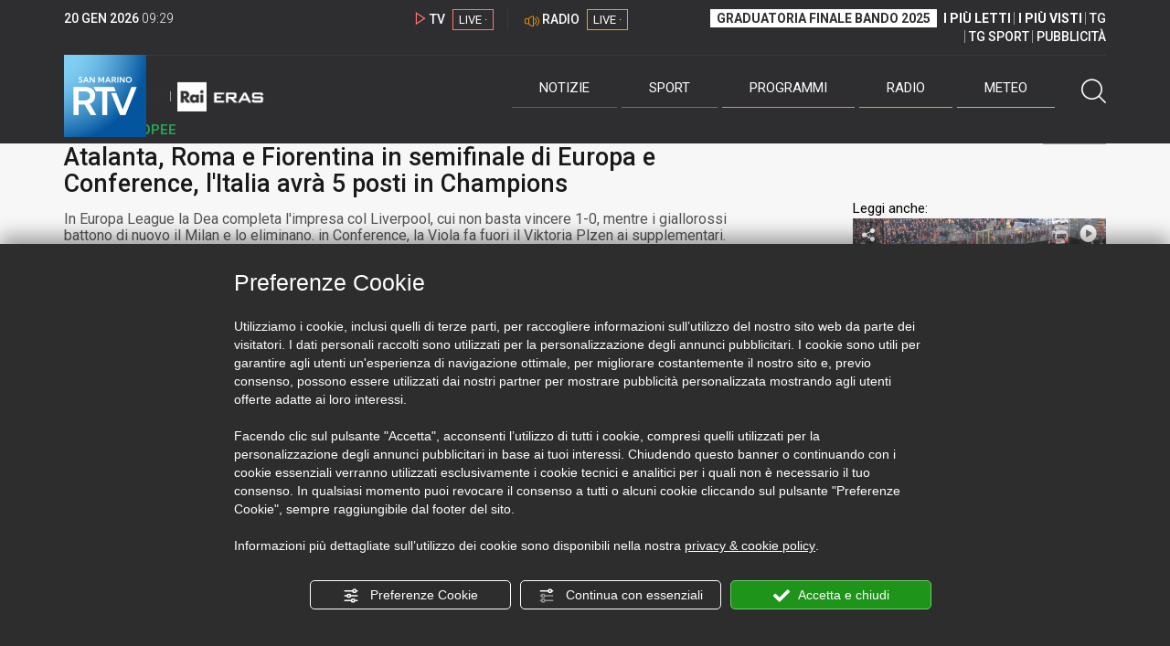

--- FILE ---
content_type: text/html; charset=UTF-8
request_url: https://sanmarinortv.sm/sport/calcio-c14/atalanta-roma-e-fiorentina-in-semifinale-di-europa-e-conference-l-italia-avra-5-posti-in-champions-a257640
body_size: 15718
content:
<!DOCTYPE html>
<html lang="it">
    <head>
        <meta name="viewport" content="width=device-width, initial-scale=1">
        <meta charset="UTF-8">
                    <title>Atalanta, Roma e Fiorentina in semifinale di Europa e Conference, l&#039;Italia avrà 5 posti in Champions</title>
        <meta name="description" content="Nella&#x20;prossima&#x20;Champions&#x20;League&#x20;l&#x27;Italia&#x20;avr&#x00E0;&#x20;5&#x20;squadre&#x3A;&#x20;l&#x27;ufficialit&#x00E0;&#x20;&#x00E8;&#x20;arrivata&#x20;con&#x20;la&#x20;qualificazione&#x20;di&#x20;Atalanta&#x20;e&#x20;Fiorentina&#x20;alle&#x20;semifinali&#x20;di&#x20;Europa..." />
            <link href="https://sanmarinortv.sm/sport/calcio-c14/atalanta-roma-e-fiorentina-in-semifinale-di-europa-e-conference-l-italia-avra-5-posti-in-champions-a257640" rel="canonical"/>

    <meta name="author" content="San Marino Rtv">

    <meta property="fb:pages" content="238005306296375" />
    <meta property="og:locale" content="it_IT"/>
    <meta property="og:site_name" content="San Marino Rtv" />
    <meta property="og:url" content="https://sanmarinortv.sm/sport/calcio-c14/atalanta-roma-e-fiorentina-in-semifinale-di-europa-e-conference-l-italia-avra-5-posti-in-champions-a257640" />
    <meta property="og:title" content="Atalanta, Roma e Fiorentina in semifinale di Europa e Conference, l&#039;Italia avrà 5 posti in Champions" />
    <meta property="og:image" content="https://sanmarinortv.sm/uploads/img/photo/66/66225cffe6603849372994.jpg?t=1768901352" />
    <meta property="og:description" content="Nella prossima Champions League l&#039;Italia avrà 5 squadre: l&#039;ufficialità è arrivata con la qualificazione di Atalanta e Fiorentina alle semifinali di Europa...">
        <meta property="og:type" content="article"/>
    <meta property='article:published_time' content='2024-04-19T12:53:00+02:00' />
    <meta property='article:modified_time' content='2024-04-19T14:01:03+02:00' />
        <meta property='article:section' content='Calcio' />

    <meta name="twitter:card" content="summary_large_image" />
    <meta name="twitter:site" content="@SANMARINO_RTV" />
    <meta name="twitter:title" content="Atalanta, Roma e Fiorentina in semifinale di Europa e Conference, l&#039;Italia avrà 5 posti in Champions" >
    <meta name="twitter:description" content="Nella prossima Champions League l&#039;Italia avrà 5 squadre: l&#039;ufficialità è arrivata con la qualificazione di Atalanta e Fiorentina alle semifinali di Europa...">
    <meta name="twitter:image" content="https://sanmarinortv.sm/uploads/img/photo/66/66225cffe6603849372994.jpg" >
    <meta name="twitter:url" content="https://sanmarinortv.sm/sport/calcio-c14/atalanta-roma-e-fiorentina-in-semifinale-di-europa-e-conference-l-italia-avra-5-posti-in-champions-a257640">

    <meta name="application-name" content="San Marino Rtv" />
    <meta name="msapplication-starturl" content="https://sanmarinortv.sm/sport/calcio-c14/atalanta-roma-e-fiorentina-in-semifinale-di-europa-e-conference-l-italia-avra-5-posti-in-champions-a257640" />
    <meta name="msapplication-tooltip" content="San Marino Rtv" />
    <meta name="msapplication-TileImage" content="https://sanmarinortv.sm/assets/frontend/img/logo-144.png?v63"/>
    <meta name="msapplication-TileColor" content="#2e2e30"/>
    <meta name="msapplication-square150x150logo" content="https://sanmarinortv.sm/assets/frontend/img/logo-150.png?v63"/>
    <meta name="msapplication-square70x70logo" content="https://sanmarinortv.sm/assets/frontend/img/logo-70.png?v63"/>
    <meta name="msapplication-square310x310logo" content="https://sanmarinortv.sm/assets/frontend/img/logo-310.png?v63"/>
    <meta name="msapplication-wide310x150logo" content="https://sanmarinortv.sm/assets/frontend/img/logo-310-150.png?v63"/>

    <meta name="theme-color" content="#2e2e30">

    <!-- HTML5 shim, for IE6-8 support of HTML5 elements -->

    <!--[if lt IE 9]>
      <script src="https://html5shim.googlecode.com/svn/trunk/html5.js"></script>
            <![endif]-->
    <!--[if lt IE 8]>
            <![endif]-->

    <!-- Fav and touch icons -->
    <link rel="shortcut icon" type="image/vnd.microsoft.icon" href="https://sanmarinortv.sm/favicon.ico?v63" sizes="16x16 32x32 48x48" />
    <link rel="shortcut icon" href="/favicon.ico?v63" type="image/x-icon" sizes="16x16">
    <link rel="apple-touch-icon-precomposed" sizes="144x144" href="https://sanmarinortv.sm/assets/frontend/img/logo-144.png?v63">
    <link rel="apple-touch-icon-precomposed" sizes="114x114" href="https://sanmarinortv.sm/assets/frontend/img/logo-114.png?v63">
    <link rel="apple-touch-icon-precomposed" sizes="72x72" href="https://sanmarinortv.sm/assets/frontend/img/logo-72.png?v63">
    <link rel="apple-touch-icon-precomposed" href="https://sanmarinortv.sm/assets/frontend/img/logo-57.png?v63">

    
    <meta name="robots" content="index,follow" />
                <link href="https://fonts.googleapis.com/css?family=Roboto:300,300i,400,500,700" rel="stylesheet">
                                <link rel="stylesheet" href="/css/c483159.css?v63" />
                    
                            <style>
                                                                                                                    
                .scroll-left div {	
                    -moz-animation: scroll-left 12s linear infinite;
                    -webkit-animation: scroll-left 12s linear infinite;
                    animation: scroll-left 12s linear infinite;
                }

                                    @media (min-width: 768px) {
                                                                                                                            .scroll-left div {	
                            -moz-animation: scroll-left 32s linear infinite;
                            -webkit-animation: scroll-left 32s linear infinite;
                            animation: scroll-left 32s linear infinite;
                        }
                    }
                                    @media (min-width: 988px) {
                                                                                                                            .scroll-left div {	
                            -moz-animation: scroll-left 41s linear infinite;
                            -webkit-animation: scroll-left 41s linear infinite;
                            animation: scroll-left 41s linear infinite;
                        }
                    }
                                    @media (min-width: 1200px) {
                                                                                                                            .scroll-left div {	
                            -moz-animation: scroll-left 50s linear infinite;
                            -webkit-animation: scroll-left 50s linear infinite;
                            animation: scroll-left 50s linear infinite;
                        }
                    }
                                    @media (min-width: 1440px) {
                                                                                                                            .scroll-left div {	
                            -moz-animation: scroll-left 60s linear infinite;
                            -webkit-animation: scroll-left 60s linear infinite;
                            animation: scroll-left 60s linear infinite;
                        }
                    }
                
                .breakingnews .scroll-left  div {
                    white-space: nowrap;
                    min-width:100vw;
                }
                .breakingnews .scroll-left  a {
                    display:inline-block;
                }
            </style>
                
    
    <link rel="stylesheet" href="/assets/frontend/css/vendor/photoswipe/photoswipe.css?v63">
    <link rel="stylesheet" href="/assets/frontend/css/vendor/photoswipe/default-skin/default-skin.css?v63">

    <style>
        .text-zoom{
            float:right;margin-top: 20px;
        }
        .text-zoom.increase{
            margin-left: 20px;border-left: 1px solid #ccc;padding-left: 20px;
        }

        @media screen and (max-width: 767px) {
            .text-zoom.increase{
                margin-right: 10px;
            }
        }
    </style>

        
        <link rel="amphtml" href="https://sanmarinortv.sm/sport/calcio-c14/atalanta-roma-e-fiorentina-in-semifinale-di-europa-e-conference-l-italia-avra-5-posti-in-champions-a257640/amp"/>
    
    <!-- Facebook Pixel Code -->
    <script>
      !function(f,b,e,v,n,t,s)
      {if(f.fbq)return;n=f.fbq=function(){n.callMethod?
      n.callMethod.apply(n,arguments):n.queue.push(arguments)};
      if(!f._fbq)f._fbq=n;n.push=n;n.loaded=!0;n.version='2.0';
      n.queue=[];t=b.createElement(e);t.async=!0;
      t.src=v;s=b.getElementsByTagName(e)[0];
      s.parentNode.insertBefore(t,s)}(window, document,'script',
      'https://connect.facebook.net/en_US/fbevents.js');
      
      fbq('consent', 'revoke');
      fbq('init', '366632870888842');
      fbq('track', 'PageView');
    </script>
    <noscript><img height="1" width="1" style="display:none"
      src="https://www.facebook.com/tr?id=366632870888842&ev=PageView&noscript=1"
    /></noscript>
    <!-- End Facebook Pixel Code -->
    
    <!-- Leggere qui per annunci consent https://support.google.com/adsense/answer/9042142 -->
    
        
    

    <link rel="icon" type="image/x-icon" href="/favicon.ico?v63" />
    <link rel="stylesheet" href="https://catchup.acdsolutions.it/fluid-player/fluidplayer.min.css" type="text/css"/>
    <script src="https://catchup.acdsolutions.it/fluid-player/fluidplayer.min.js"></script>
</head>
<body id="body" class="gf-font-principale article-page">
                            
                                                                <header class="layout-header">
    <a href="javascript:void(0)" class="closebtn visible-xs" onclick="Menu.mobile.closeMenu();"><span class="glyphicon-chiudi"></span></a>
    <div class="header">
        <div class="container">
            <div class="top-of-page hidden-affix hidden-print">
                <div class="row">
                                        <div class="hidden-xs hidden-sm col-md-2 col-lg-4"><div class="last-update"><strong class="current-date"></strong> <span class="current-hour"></span></div></div>

                    <div class="col-xs-12 col-sm-5 col-md-4 col-lg-3 hidden-print">
                        <div class="cont-link-live  hidden-print" id="cont-link-live">
                            <div class="link-live link-live-tv  hidden-print">
                                <span class="glyphicon-tv-live"></span> 
                                <strong>TV</strong> 
                                <a href="/programmi/web-tv" class="tv-live-link">
                                    <span>LIVE &middot;</span>
                                </a>
                            </div>
                                                            <div class="link-live link-live-radio hidden-print">
                                    <span class="glyphicon-radio-live"></span> 
                                    <strong>RADIO</strong> 
                                    <a href="/radio"  class="radio-live-link">
                                        <span>LIVE &middot;</span>
                                    </a>
                                </div>
                                                    </div>
                    </div>
                    <div class="col-xs-12 col-sm-7 col-md-6 col-lg-5 hidden-print">
                        <div class="cont-menu-top hidden-xs">
                            <ul>
                                                                                                <li><a href="https://www.sanmarinortv.sm/risultati-bando-di-selezione-c242"  style="font-weight: 700;background-color:#fff;color:#2e2e30;padding: 2px 7px;">GRADUATORIA FINALE BANDO 2025</a></li>
                                <li style="border:none;"><a href="/articoli-piu-letti" style="font-weight: 700;">I PI&Ugrave; LETTI</a></li>
                                <li><a href="/video-piu-visti" style="    font-weight: 700;">I PI&Ugrave; VISTI</a></li> 
                                <li><a href="/programmi/tg-san-marino-p38">TG</a></li>
                                <li><a href="/programmi/tg-sport-p1">TG SPORT</a></li>
                                <li><a href="/pubblicita">PUBBLICIT&Agrave;</a></li>
                            </ul>
                        </div>
                    </div>
                </div>
            </div>
            <div class="header-bottom">
                <div class="cont-logo hidden-xs">
                                        <a class="logo-link logo-color hidden-affix-top hidden-print" href="/">
                        <img class="img-responsive logo-top  hidden-print" src="/assets/frontend/img/logo-color.png?v63" alt="Logo San Marino RTV">
                    </a>
                    <div class="logo-link hidden-affix hidden-print" style="background-image: url(/assets/frontend/img/logo-90.png?v63);">
                            <a href="/">
                                Radio e Televisione della Repubblica di San Marino
                            </a>
                    </div>

                <img class="img-responsive logo-nemini-termini hidden-affix hidden-print" src="/assets/frontend/img/logo-nemini-teneri-rai.png?v63" alt="Logo Nemini Teneri - RAI Eras">
            </div>
            <div class="cont-link-live visible-affix-inline-block hidden-xs">
            </div>
            <div class="cont-menu hidden-print">
                <nav class=" hidden-print">
                    <ul class="menu-principale hidden-print">
    <li style="display:none;">
        <img src="/assets/frontend/img/logo-share.jpg?v63" width="720" height="480">
    </li>
    <li>
        <a class="menu-notizie" href="javascript:void(0)">Notizie<span class="icon glyphicon-freccia-dx-2 visible-xs-inline-block glyphicon-rotate-90"></span></a>
        <ul id="notizie" class="sub-menu">
            <li class="col col1">
                <h3 class="hidden-xs"><span class="line"></span> San Marino</h3>
                <ul>
                    <li><a href="https://sanmarinortv.sm/news/politica-c2">Politica</a></li>
                    <li><a href="https://sanmarinortv.sm/news/cronaca-c3">Cronaca</a></li>
                    <li><a href="https://sanmarinortv.sm/news/attualita-c4">Attualità</a></li>
                    <li><a href="https://sanmarinortv.sm/news/economia-c5">Economia</a></li>
                    <li><a href="https://sanmarinortv.sm/news/cultura-c6">Cultura</a></li>
                    <li><a href="https://sanmarinortv.sm/news-c1"  style="color: #aaa;">Tutte le news</a></li>
                </ul>
            </li>
            <li class="col col2 hidden-xs mostRead" data-url="/s/menu/article/most-readed/main"></li>
            <li class="col col3">
                <ul>
                    <li><a href="https://sanmarinortv.sm/news/italia-c7"><span class="line"></span>Italia</a></li>
                    <li><a href="https://sanmarinortv.sm/news/mondo-c8"><span class="line"></span>Mondo</a></li>                    <li><a href="https://sanmarinortv.sm/news/comunicati-c9"><span class="line"></span>Comunicati stampa</a></li>
                    <li><a href="https://sanmarinortv.sm/news/pubbliredazionali-c197"><span class="line"></span>Pubbliredazionali</a></li>                    <li><a href="/rassegna-stampa"><span class="line"></span>Rassegna stampa</a></li>
                </ul>
            </li>
        </ul>
    </li>

    <li>
        <a class="menu-sport" href="javascript:void(0)">Sport<span class="icon glyphicon-freccia-dx-2 visible-xs-inline-block glyphicon-rotate-90"></span></a>
        <ul id="sport" class="sub-menu">
            <li class="col col1">
                <ul>
                    <li><a href="https://sanmarinortv.sm/sport/calcio-c14">Calcio</a></li>
                    <li><a href="https://sanmarinortv.sm/sport/calcio-sammarinese-c15">Calcio sammarinese</a></li>
                    <li><a href="https://sanmarinortv.sm/sport/sport-sammarinese-c16">Sport sammarinese</a></li>
                    <li><a href="https://sanmarinortv.sm/sport/motori-c17">Motori</a></li>
                    <li><a href="https://sanmarinortv.sm/sport/basket-c18">Basket</a></li>
                    <li><a href="https://sanmarinortv.sm/sport/altri-sport-c19">Altri sport</a></li>
                    <li><a href="https://sanmarinortv.sm/sport/comunicati-sport-c22">Comunicati sport</a></li>
                    <li><a href="https://sanmarinortv.sm/sport-c12" style="color: #aaa;">Tutte le news</a></li>
                </ul>
            </li>

            <li class="col col2 hidden-xs mostRead" data-url="/s/menu/article/most-readed/sport"></li>
        </ul>
    </li>

    <li>
        <a class="menu-tv" href="javascript:void(0)">Programmi<span class="icon glyphicon-freccia-dx-2 visible-xs-inline-block glyphicon-rotate-90"></span></a>
        <ul id="tv" class="sub-menu">
            <li class="col col1">
                <ul>
                    <li><a href="/programmi">Rtv play</a></li>
                    <li><a href="/programmi/tg-san-marino-p38">Tg</a></li>
                    <li><a href="/programmi/tg-sport-p1">Tg Sport</a></li>
                    <li><a href="/programmi/palinsesto">Guida TV</a></li>
                </ul>
            </li>
        </ul>
    </li>
    <li><a class="menu-radio" href="/radio">Radio</a></li>
    <li>
        <a class="menu-meteo" href="/meteo">Meteo<span class="icon glyphicon-freccia-dx-2 visible-xs-inline-block glyphicon-rotate-90 hidden-xs"></span></a>
        <ul id="meteo" class="sub-menu">
            <li class="col col1 hidden-xs video">
                <div class="img-cnt img-zoom-cnt action-container" style="width:258px">
                    <a href="javascript:void(0)" onclick="$(this).siblings('.js-play').trigger('click');" class="jsClickPassthrough">
                        <img class="img-responsive" alt="Meteo 7 giorni San Marino" src="https://s3.eu-central-1.amazonaws.com/thumbnails-pub/fixed_meteo.jpg" data-src="https://s3.eu-central-1.amazonaws.com/thumbnails-pub/fixed_meteo.jpg" data-was-processed="true">
                    </a>
                    <div class="share image-action js-share hidden-print jsClickPassthrough" data-share-title-complete="Meteo 7 giorni San Marino" data-share-title="" data-share-url="/meteo">
                        <span class="icon glyphicon-share jsClickPassthrough"></span>
                        <span class="label jsClickPassthrough">CONDIVIDI</span>
                    </div>
                    <div class="play image-action js-play hidden-print jsClickPassthrough" data-play-share-url="/meteo" data-play-id="" data-play-type="video" data-play-content="fixed_meteo.mp4" data-adzone="46" data-adzonemid="48" data-play-caption="" data-play-title="">
                        <span class="label jsClickPassthrough">GUARDA</span>
                        <span class="icon glyphicon-play jsClickPassthrough"></span>
                    </div>
                </div>
            </li>

            <li class="col col2 hidden-xs widget iFrame" data-url="https://www.3bmeteo.com/moduli_esterni/localita_7_giorni_compatto/8152/ffffff/2e2e30/ffffff/2e2e30/it" >
              </li>
        </ul>
    </li>
    <li>
        <a href="javascript:void(0)" class="menu-cerca hidden-xs" onclick="Menu.search.open();
                return false;" aria-label="Cerca">
            <span class="label visible-md-inline-block">Cerca</span>&nbsp;<span class="icon glyphicon-cerca"></span>
        </a>
    </li>
    <li id="cont-search" style="display:none;">
        <a href="javascript:void(0)" >
            <span class="glyphicon-cerca"></span>
        </a>
        <form action="/risultato-ricerca">
            <select name="type" id="searchSelect">
                <option value="articles" >Articoli</option>
                <option value="shows" >Programmi</option>
            </select>
            <input type="text" name="term" placeholder="Cerca nel sito..." id="search" />
        </form>
        <a href="javascript:void(0)" onclick="Menu.search.close();">
            <span class="glyphicon-chiudi"></span>
        </a>
    </li>
</ul>
                </nav>
                <ul class="mobile-list visible-xs hidden-print">
                                        <li>
                        <a href="https://www.sanmarinortv.sm/risultati-bando-di-selezione-c242"  style="display: inline-block;font-weight: 700;text-decoration: underline;background-color:#fff;color:#000;padding-left:8px;padding-right:8px;margin-top:5px">GRADUATORIA FINALE BANDO 2025</a>
                    </li>
                    <li>
                        <a href="/programmi/tg-san-marino-p38"><strong>TG</strong></a>
                    </li>
                    <li>
                        <a href="/programmi/tg-sport-p1"><strong>TG SPORT</strong></a>
                    </li>
                    <li>
                        <a href="/articoli-piu-letti"><strong>I PI&Ugrave; LETTI</strong></a>
                    </li>
                    <li>
                        <a href="/video-piu-visti"><strong>I PI&Ugrave; VISTI</strong></a>
                    </li>
                    <li>
                        <a href="/pubblicita"><strong>PUBBLICIT&Agrave;</strong></a>
                    </li>
                    <li>
                        <a href="https://sanmarinortv.sm/chi-siamo-c74">Chi siamo</a>
                    </li>
                    <li>
                        <a href="/chi-siamo/contatti">Contatti</a>
                    </li>
                    <li>
                        <a href="/redazione">Redazione</a>
                    </li>
                    <li>
                        <a href="/help/feed-rss">Rss</a>
                    </li>
                    <li>
                        <a href="/mappa-sito">Mappa sito</a>
                    </li>
                </ul>
            </div>
        </div>
    </div>
</div>
</header>
<aside class="hidden-print  cont-banner-principale  hidden-xs">
    <div class="container">
                <div class="row">
                                        <div class="col-md-9 hidden-xs">
                                <ins class="banner adbanner " data-revive-zoneid="22" data-revive-target="_blank" data-revive-block="1" data-revive-id="06e709ec91a77c96ed68e449c29e15b0"></ins>

            </div>
            <div class="col-md-3 hidden-xs hidden-sm">
                                    <div class="rtvbanner">
                        <div class="liveBanner ">
                            <div class="label">Diretta TV</div>

                                 <div id="livePlayerElement" class="wowzaplayer" style="width:100%;"></div>
                                <script async src="https://catchup.acdsolutions.it/jstag/videoplayerLiveFluid/TV?ch=0&eID=livePlayerElement&vID=666666666"></script>                                                     </div>
                    </div>
                            </div>
            </div>
</div>
</aside>
<aside class="visible-xs hidden-print">
                            <ins class="banner adbanner" data-revive-zoneid="40" data-revive-target="_blank" data-revive-block="1" data-revive-id="06e709ec91a77c96ed68e449c29e15b0"></ins>        
        <div class="row menu-mobile">
        <div class="col-xs-2 no-padding-right  left icon-wrp">
            <a href="javascript:void(0);"  onclick="Menu.mobile.openMenu();"><span class="glyphicon-menu"></span></a>
        </div>
        <div class="col-xs-8 l">
            <a class="logo-link cont-img" href="/"><img class="img-responsive logo-top" src="/assets/frontend/img/logo.png?v63" alt="San Marino RTV"></a>
            <div class="cont-img termini"><img class="img-responsive logo-nemini-termini" src="/assets/frontend/img/logo-nemini-teneri-rai.png?v63" alt="Nemini Teneri - RAI Eras"></div>
        </div>
        <div class="col-xs-2 no-padding-left right icon-wrp">
            <a href="#" onclick="Menu.search.xs.open();" id="mobile-search-trigger"><span class="glyphicon-cerca"></span></a>
        </div>
    </div>
    <div class="row menu-mobile cerca" style="display:none">
        <div class="col-xs-2 no-padding-right left icon-wrp">
            <a href="javascript:void(0);"><span class="glyphicon-cerca"></span></a>
        </div>
        <div class="col-xs-8">
            <form action="/risultato-ricerca">
                <select name="type" id="searchSelectMobile">
                    <option value="articles">Articoli</option>
                    <option value="shows">Programmi</option>
                </select>
                <input type="text" name="term" placeholder="Cerca nel sito..." id="searchMobile"/>
            </form>
        </div>
        <div class="col-xs-2 no-padding-left right icon-wrp">
            <a href="#" onclick="Menu.search.xs.close();"><span class="glyphicon-chiudi"></span></a>
        </div>
    </div>
</aside>
<img class="visible-print-block" src="/assets/frontend/img/logo-color.png?v63" alt="Logo San Marino RTV">
    
    <main>
            <section class="breakingnews hidden-print">
        <div class="label"><span class="glyphicon-ultimora"></span><h2 class="hidden-xs hidden-sm">&nbsp;Ultim'ora</h2></div>
        <div class="scroll-left">
            <div>
                                    <a href="https://sanmarinortv.sm/news/italia-c7/video-incidente-in-a14-si-ribalta-un-camion-carico-di-polli-tra-pesaro-e-riccione-a285373" > 09:11 <strong>VIDEO | Incidente in A14, si ribalta un camion carico di polli tra Pesaro e Riccione</strong></a>
            
            </div>
        </div>
    </section>
    <script type="application/ld+json">
        {
    "@context": "http://schema.org",
    "@type": "NewsArticle",
    "mainEntityOfPage": {
      "@type": "WebPage",
      "@id": "https://sanmarinortv.sm/sport/calcio-c14/atalanta-roma-e-fiorentina-in-semifinale-di-europa-e-conference-l-italia-avra-5-posti-in-champions-a257640"
    },
    "headline": "Atalanta, Roma e Fiorentina in semifinale di Europa e Conference, l'Italia avr\u00e0 5 posti in Champions",
        "image": [
      "https://sanmarinortv.sm/uploads/img/photo/66/66225cffe6603849372994.jpg"
     ],
         "datePublished": "2024-04-19T12:53:00+02:00",
    "dateModified": "2024-04-19T14:01:03+02:00",
    "author": {
      "@type": "Person",
      "name": "Redazione"    },
     "publisher": {
      "@context": "http://schema.org",
"@type": "NewsMediaOrganization",
"name": "San Marino Rtv",
"logo":   {
    "@type": "ImageObject",
            "url": "https://sanmarinortv.sm/assets/frontend/img/logo-310x310.png?v63",
        "width": 400,
        "height": 80
    },
"sameAs":   [
    " https://www.facebook.com/SanMarinoRTV/",
    " https://twitter.com/SANMARINO_RTV"
],
"masthead": "https://www.sanmarinortv.sm/#gerenza",
"correctionsPolicy": "https://www.sanmarinortv.sm/#correzioni",
"publishingPrinciples": "https://www.sanmarinortv.sm/",
"url": "https://www.sanmarinortv.sm/",
"ethicsPolicy": "https://www.sanmarinortv.sm/#codice-etico",
"missionCoveragePrioritiesPolicy": "https://www.sanmarinortv.sm/#missione",
"diversityPolicy": "",
"verificationFactCheckingPolicy": "https://www.sanmarinortv.sm/#fcfonti",
"unnamedSourcesPolicy": "https://www.sanmarinortv.sm/#fonti-anonime",
"actionableFeedbackPolicy": "https://www.sanmarinortv.sm/#scrivi",
"ownershipFundingInfo": "https://www.sanmarinortv.sm/#gerenza",
"diversityStaffingReport": "",
"contactPoint":   [
    {
        "@type": "ContactPoint",
        "contactType": "Newsroom Contact",
        "email": "redazione@sanmarinortv.sm",
        "url": "https://sanmarinortv.sm/chi-siamo/contatti"
    },
    {
        "@type": "ContactPoint",
        "contactType": "Public Engagement",
        "email": "redazione@sanmarinortv.sm",
        "url": "https://sanmarinortv.sm/chi-siamo/contatti"
    }
]    }
    ,"description": "In Europa League la Dea completa l'impresa col Liverpool, cui non basta vincere 1-0, mentre i giallorossi battono di nuovo il Milan e lo eliminano. in Conference, la Viola fa fuori il Viktoria Plzen ai supplementari."}    </script>
    <div class="container article-detail category-family-sport">
        <div class="row">
            <article role="main" class="col-md-9 news internal-page site-margin-bottom" id="article">
                <ol class="breadcrumb hidden-print">
                        <li><a href="https://sanmarinortv.sm/">Home</a></li>
                                               <li><a href="https://sanmarinortv.sm/sport-c12">News sport</a></li>
                                               <li><a href="https://sanmarinortv.sm/sport/calcio-c14">Calcio</a></li>
                                           </ol>
<script type="application/ld+json">
   {
    "@context": "http://schema.org",
    "@type": "BreadcrumbList",
    "itemListElement":
    [
      
           {
       "@type": "ListItem",
       "position": 1,
       "item":
       {
        "@id": "https://sanmarinortv.sm/",
        "name": "Home"
        }
      },           {
       "@type": "ListItem",
       "position": 2,
       "item":
       {
        "@id": "https://sanmarinortv.sm/sport-c12",
        "name": "News sport"
        }
      },           {
       "@type": "ListItem",
       "position": 3,
       "item":
       {
        "@id": "https://sanmarinortv.sm/sport/calcio-c14",
        "name": "Calcio"
        }
      },           {
       "@type": "ListItem",
       "position": 4,
       "item":
       {
        "@id": "https://sanmarinortv.sm/sport/calcio-c14/atalanta-roma-e-fiorentina-in-semifinale-di-europa-e-conference-l-italia-avra-5-posti-in-champions-a257640",
        "name": "Atalanta, Roma e Fiorentina in semifinale di Europa e Conference, l&#039;Italia avrà 5 posti in Champions"
        }
      }        ]
   }
</script>                <header class="row">
                    <div class="col-md-11">
                        <label class="color">COPPE EUROPEE</label>                        <h1>Atalanta, Roma e Fiorentina in semifinale di Europa e Conference, l&#039;Italia avrà 5 posti in Champions</h1>
                        <p class="description">In Europa League la Dea completa l&#039;impresa col Liverpool, cui non basta vincere 1-0, mentre i giallorossi battono di nuovo il Milan e lo eliminano. in Conference, la Viola fa fuori il Viktoria Plzen ai supplementari.</p>                    </div>
                </header>

                <div class="row">

                    <div class="col-md-11 article-pre">
                        <div class="row">
                            <div class="col-xs-6 col-md-10 author">
                                                            </div>
                            <div class="col-xs-6 col-md-2 date">
                                19 apr 2024
                            </div>
                        </div>
                    </div>
                    <div class="col-md-11 article-body">

                        <div class="row">


                            <aside class="col-md-2 col-md-push-10 article-share-cnt">
                                <span class="hidden-xs hidden-sm lbl hidden-print">CONDIVIDI</span>
                                                                                                <ul class="hidden-print">
                                    <li><a  title="Condividi su Facebbok" href="javascript:void(0)" onclick="Share.share('fb', 'https%3A%2F%2Fsanmarinortv.sm%2Fsport%2Fcalcio-c14%2Fatalanta-roma-e-fiorentina-in-semifinale-di-europa-e-conference-l-italia-avra-5-posti-in-champions-a257640', 'Atalanta,\x20Roma\x20e\x20Fiorentina\x20in\x20semifinale\x20di\x20Europa\x20e\x20Conference,\x20l\x27Italia\x20avr\u00E0\x205\x20posti\x20in\x20Champions');" target="_blank"><span class="icon glyphicon-facebook color"></span></a></li>
                                    <li><a title="Condividi su X" href="javascript:void(0)" onclick="Share.share('tw', 'https%3A%2F%2Fsanmarinortv.sm%2Fsport%2Fcalcio-c14%2Fatalanta-roma-e-fiorentina-in-semifinale-di-europa-e-conference-l-italia-avra-5-posti-in-champions-a257640', 'Atalanta,\x20Roma\x20e\x20Fiorentina\x20in\x20semifinale\x20di\x20Europa\x20e\x20Conference,\x20l\x27Italia\x20avr\u00E0\x205\x20posti\x20in\x20Champions');" target="_blank"><span class="icon glyphicon-twitter color"></span></a></li>
                                    <li><a title="Condividi su Linkedin" href="javascript:void(0)" onclick="Share.share('li', 'https%3A%2F%2Fsanmarinortv.sm%2Fsport%2Fcalcio-c14%2Fatalanta-roma-e-fiorentina-in-semifinale-di-europa-e-conference-l-italia-avra-5-posti-in-champions-a257640', 'Atalanta,\x20Roma\x20e\x20Fiorentina\x20in\x20semifinale\x20di\x20Europa\x20e\x20Conference,\x20l\x27Italia\x20avr\u00E0\x205\x20posti\x20in\x20Champions');" target="_blank"><span class="icon glyphicon-linkedin color"></span></a></li>
                                    <li><a title="Condividi via email" href="mailto:?&subject=https%3A%2F%2Fsanmarinortv.sm%2Fsport%2Fcalcio-c14%2Fatalanta-roma-e-fiorentina-in-semifinale-di-europa-e-conference-l-italia-avra-5-posti-in-champions-a257640&body=Atalanta%2C%5Cx20Roma%5Cx20e%5Cx20Fiorentina%5Cx20in%5Cx20semifinale%5Cx20di%5Cx20Europa%5Cx20e%5Cx20Conference%2C%5Cx20l%5Cx27Italia%5Cx20avr%5Cu00E0%5Cx205%5Cx20posti%5Cx20in%5Cx20Champions" target="_blank"><span class="icon glyphicon-mail color"></span></a></li>
                                    <li class="visible-xs-inline-block visible-sm-inline-block"><a href="whatsapp://send?text=https%3A%2F%2Fsanmarinortv.sm%2Fsport%2Fcalcio-c14%2Fatalanta-roma-e-fiorentina-in-semifinale-di-europa-e-conference-l-italia-avra-5-posti-in-champions-a257640" data-action="share/whatsapp/share" target="_blank"><span class="icon glyphicon-whatsapp color"></span></a></li>
                                    <li class="visible-xs-inline-block visible-sm-inline-block"><a title="Condividi su Telegram" href="javascript:void(0)" onclick="Share.share('te', 'https%3A%2F%2Fsanmarinortv.sm%2Fsport%2Fcalcio-c14%2Fatalanta-roma-e-fiorentina-in-semifinale-di-europa-e-conference-l-italia-avra-5-posti-in-champions-a257640', 'Atalanta,\x20Roma\x20e\x20Fiorentina\x20in\x20semifinale\x20di\x20Europa\x20e\x20Conference,\x20l\x27Italia\x20avr\u00E0\x205\x20posti\x20in\x20Champions');" target="_blank"><span class="icon glyphicon-telegram color"></span></a></li>
                                    
                                </ul>
                                <hr class="hidden-xs hidden-sm hidden-print">
                                <a title="Stampa" class="hidden-xs hidden-print" href="javascript:void(0)" onclick="window.print();" target="_blank"><span class="icon glyphicon-stampa color"></span></a>
                            </aside>
                            <div class="col-md-10 col-md-pull-2">
                                                            <!-- 1 -->
                                                                                                                                                                                                            <img class="visible-print-block" src="https://sanmarinortv.sm/media/cache/fe_article_detail_full_half/uploads/img/photo/66/66225cffe6603849372994.jpg" alt="">                                    
                                                                         <div id="playerElementVideo102039" class="hidden-print wowzaplayer video102039" style="width:100%;"></div>
                                        <script async src="https://catchup.acdsolutions.it/jstag/videoplayerFluid/00109959_SRV_INT_GASPERINI_DE_ROSSI_PIOLI_ITALIANO_19042024.mp4?eID=playerElementVideo102039&adZone=43&adZoneMid=50&vID=102039&PreThumb=https%3A%2F%2Fsanmarinortv.sm%2Fmedia%2Fcache%2Ffe_article_detail_full_half%2Fuploads%2Fimg%2Fphoto%2F66%2F66225cffe6603849372994.jpg"></script>
                                                                                                        
                            

                                                                                            <a aria-label="Incrementa la dimensione dei caratteri" class="text-zoom increase hidden-print" href="javascript:void(0)" onclick="var n = $('.js-font-size-action');
                                    n.css({'font-size': parseInt(n.css('font-size')) + 2 + 'px', 'line-height': parseInt(n.css('line-height')) + 2 + 'px'});" ><span class="glyphicon-font-increase"></span></a>
                                <a aria-label="Decrementa la dimensione dei caratteri" class="text-zoom decrease hidden-print" href="javascript:void(0)" onclick="var n = $('.js-font-size-action');
                                    n.css({'font-size': parseInt(n.css('font-size')) - 2 + 'px', 'line-height': parseInt(n.css('line-height')) - 2 + 'px'});" ><span class="glyphicon-font-decrease"></span></a>
                                <div class="clearfix hidden-print"></div>
                                <div class="description js-font-size-action">
                                    <p><b>Nella prossima Champions League l'Italia avrà 5 squadre</b>: l'ufficialità è arrivata con la qualificazione di <b>Atalanta e Fiorentina </b>alle <b>semifinali di Europa League e Conference League</b>. La Dea completa l'impresa col<b> Liverpool</b>, che vince 1-0 ma esce per il 3-0 incassato ad Anfield,&nbsp;mentre la Viola si è imposta 2-0 sul<b> Viktoria Plzen</b> ai supplementari. <b>In semifinale di Europa League anche la Roma </b>che nel derby italiano, seppur in 10 già alla mezz'ora per l'espulsione di Celik, batte di nuovo il<b> Milan</b>, per 2-1. Sentiamo i tecnici delle 4 italiane in campo.</p><p>Le<b> semifinali di Europa League</b> saranno <b>Marsiglia-Atalanta e Roma-Leverkusen</b></p><p>Le <b>semifinali di Conference League</b> saranno<b> Aston Villa-Olympiakos e Fiorentina-Club Brugge</b></p><p><i>Sentiamo i tecnici delle 4 italiane impegnate nelle coppe</i></p><p>                                <br>
                                                                        <ins class="adsbygoogle" style="display:block; text-align:center;" data-ad-layout="in-article" data-ad-format="fluid" data-ad-client="ca-pub-9795391673936923" data-ad-slot="7372282543"></ins>
                                    <script>(adsbygoogle = window.adsbygoogle || []).push({});</script>
                                <br>
                                <i><br></i></p>
                                </div>
                                <hr class="hidden-print">
                            
                            
                                                        
                                                                                    
                                                        
                                                        <style>
                                @media print{
                                    .progress .progress-bar{
                                        background-color: #ddd !important;
                                        text-align: left;
                                    }
                                    .polls .col-sm-8, .polls .col-sm-4{
                                        width:50% !important;
                                        float:left !important;
                                    }
                                }
                            </style>
                            <div class="polls" data-id="257640"></div>

                            <div style="color: rgba(15,15,15,.5);    text-align: right;">Riproduzione riservata ©</div>
                        </div>
                    </div>
                </div>
            </div>


                            <div class="row site-margin-bottom hidden-print">
                    <div class="col-md-11 most-read">
                        <h4 class="most-reader">I più letti della settimana: Calcio</h4>
                        <div class=" list article-numbered">
                                                                                            <article class="row news">
                                    <div class="col-xs-3 col-sm-2 col-lg-2 col-xl-1">
                                        <a href="https://www.sanmarinortv.sm/sport/calcio-c14/liberatorie-e-stipendi-il-ds-del-san-marino-calcio-assicura-tutte-le-scadenze-saranno-rispettate-a285075" title="Liberatorie e stipendi, il Ds del San Marino Calcio assicura: &quot;Tutte le scadenze saranno rispettate&quot;" class="number-container img-zoom-cnt"  >
                                            <img class="img-zoom img-responsive" alt="Liberatorie e stipendi, il Ds del San Marino Calcio assicura: &quot;Tutte le scadenze saranno rispettate&quot;" data-src="https://sanmarinortv.sm/media/cache/fe_article_thumb/uploads/img/photo/69/696631bf8e81c700777253.jpg">
                                                                                    </a>
                                    </div>
                                    <div class="col-xs-9 col-sm-10 col-lg-10 col-xl-11">
                                        <a href="https://www.sanmarinortv.sm/sport/calcio-c14/liberatorie-e-stipendi-il-ds-del-san-marino-calcio-assicura-tutte-le-scadenze-saranno-rispettate-a285075" title="Liberatorie e stipendi, il Ds del San Marino Calcio assicura: &quot;Tutte le scadenze saranno rispettate&quot;" class="title"  >
                                            <span>Liberatorie e stipendi, il Ds del San Marino Calcio assicura: &quot;Tutte le scadenze saranno rispettate&quot;</span>
                                        </a>
                                    </div>
                                </article>
                                                                                                                            <article class="row news">
                                    <div class="col-xs-3 col-sm-2 col-lg-2 col-xl-1">
                                        <a href="https://www.sanmarinortv.sm/sport/calcio-c14/il-san-marino-calcio-comunica-un-nuovo-progetto-in-senegal-a285151" title="Il San Marino Calcio comunica un nuovo progetto in Senegal" class="number-container img-zoom-cnt"  >
                                            <img class="img-zoom img-responsive" alt="Il San Marino Calcio comunica un nuovo progetto in Senegal" data-src="https://sanmarinortv.sm/media/cache/fe_article_thumb/uploads/img/photo/69/696794f63719a733082070.jpg">
                                                                                    </a>
                                    </div>
                                    <div class="col-xs-9 col-sm-10 col-lg-10 col-xl-11">
                                        <a href="https://www.sanmarinortv.sm/sport/calcio-c14/il-san-marino-calcio-comunica-un-nuovo-progetto-in-senegal-a285151" title="Il San Marino Calcio comunica un nuovo progetto in Senegal" class="title"  >
                                            <span>Il San Marino Calcio comunica un nuovo progetto in Senegal</span>
                                        </a>
                                    </div>
                                </article>
                                                                                                                            <article class="row news">
                                    <div class="col-xs-3 col-sm-2 col-lg-2 col-xl-1">
                                        <a href="https://www.sanmarinortv.sm/sport/calcio-c14/il-san-marino-calcio-non-ha-piu-sammarinesi-in-rosa-alessandro-tosi-alla-lucchese-a285279" title="Il San Marino Calcio non ha più sammarinesi in rosa: Alessandro Tosi alla Lucchese" class="number-container img-zoom-cnt"  >
                                            <img class="img-zoom img-responsive" alt="Il San Marino Calcio non ha più sammarinesi in rosa: Alessandro Tosi alla Lucchese" data-src="https://sanmarinortv.sm/media/cache/fe_article_thumb/uploads/img/photo/69/696bbf71d3cfe701255587.jpg">
                                                                                    </a>
                                    </div>
                                    <div class="col-xs-9 col-sm-10 col-lg-10 col-xl-11">
                                        <a href="https://www.sanmarinortv.sm/sport/calcio-c14/il-san-marino-calcio-non-ha-piu-sammarinesi-in-rosa-alessandro-tosi-alla-lucchese-a285279" title="Il San Marino Calcio non ha più sammarinesi in rosa: Alessandro Tosi alla Lucchese" class="title"  >
                                            <span>Il San Marino Calcio non ha più sammarinesi in rosa: Alessandro Tosi alla Lucchese</span>
                                        </a>
                                    </div>
                                </article>
                                                                                                                            <article class="row news">
                                    <div class="col-xs-3 col-sm-2 col-lg-2 col-xl-1">
                                        <a href="https://www.sanmarinortv.sm/sport/calcio-c14/l-ex-victor-san-marino-onofri-al-forli-alex-ambrosini-al-cosmos-a285158" title="L&#039;ex Victor San Marino Onofri al Forlì. Alex Ambrosini al Cosmos" class="number-container img-zoom-cnt"  >
                                            <img class="img-zoom img-responsive" alt="L&#039;ex Victor San Marino Onofri al Forlì. Alex Ambrosini al Cosmos" data-src="https://sanmarinortv.sm/media/cache/fe_article_thumb/uploads/img/photo/69/6967cb513fe80341882316.png">
                                                                                    </a>
                                    </div>
                                    <div class="col-xs-9 col-sm-10 col-lg-10 col-xl-11">
                                        <a href="https://www.sanmarinortv.sm/sport/calcio-c14/l-ex-victor-san-marino-onofri-al-forli-alex-ambrosini-al-cosmos-a285158" title="L&#039;ex Victor San Marino Onofri al Forlì. Alex Ambrosini al Cosmos" class="title"  >
                                            <span>L&#039;ex Victor San Marino Onofri al Forlì. Alex Ambrosini al Cosmos</span>
                                        </a>
                                    </div>
                                </article>
                                                                                                                            <article class="row news">
                                    <div class="col-xs-3 col-sm-2 col-lg-2 col-xl-1">
                                        <a href="https://www.sanmarinortv.sm/sport/calcio-c14/girone-b-al-giro-di-boa-duello-ravenna-arezzo-per-la-vetta-l-ascoli-insegue-a284614" title="Girone B al giro di boa: duello Ravenna-Arezzo per la vetta, l&#039;Ascoli insegue" class="number-container img-zoom-cnt"  >
                                            <img class="img-zoom img-responsive" alt="Girone B al giro di boa: duello Ravenna-Arezzo per la vetta, l&#039;Ascoli insegue" data-src="https://sanmarinortv.sm/media/cache/fe_article_thumb/uploads/img/photo/69/69526662da9f0840181802.jpg">
                                                                                    </a>
                                    </div>
                                    <div class="col-xs-9 col-sm-10 col-lg-10 col-xl-11">
                                        <a href="https://www.sanmarinortv.sm/sport/calcio-c14/girone-b-al-giro-di-boa-duello-ravenna-arezzo-per-la-vetta-l-ascoli-insegue-a284614" title="Girone B al giro di boa: duello Ravenna-Arezzo per la vetta, l&#039;Ascoli insegue" class="title"  >
                                            <span>Girone B al giro di boa: duello Ravenna-Arezzo per la vetta, l&#039;Ascoli insegue</span>
                                        </a>
                                    </div>
                                </article>
                                                                                                                            <article class="row news">
                                    <div class="col-xs-3 col-sm-2 col-lg-2 col-xl-1">
                                        <a href="https://www.sanmarinortv.sm/sport/calcio-c14/mercato-poker-di-acquisti-per-il-san-marino-a285274" title="Mercato: poker di acquisti per il San Marino" class="number-container img-zoom-cnt"  >
                                            <img class="img-zoom img-responsive" alt="Mercato: poker di acquisti per il San Marino" data-src="https://sanmarinortv.sm/media/cache/fe_article_thumb/uploads/img/photo/69/696ba7231c141397991459.jpg">
                                                                                    </a>
                                    </div>
                                    <div class="col-xs-9 col-sm-10 col-lg-10 col-xl-11">
                                        <a href="https://www.sanmarinortv.sm/sport/calcio-c14/mercato-poker-di-acquisti-per-il-san-marino-a285274" title="Mercato: poker di acquisti per il San Marino" class="title"  >
                                            <span>Mercato: poker di acquisti per il San Marino</span>
                                        </a>
                                    </div>
                                </article>
                                                                                                                            <article class="row news">
                                    <div class="col-xs-3 col-sm-2 col-lg-2 col-xl-1">
                                        <a href="https://www.sanmarinortv.sm/sport/calcio-c14/serie-c-220-turno-il-ravenna-non-puo-piu-sbagliare-a285231" title="Serie C 22° turno: il Ravenna non può più sbagliare" class="number-container img-zoom-cnt"  >
                                            <img class="img-zoom img-responsive" alt="Serie C 22° turno: il Ravenna non può più sbagliare" data-src="https://sanmarinortv.sm/media/cache/fe_article_thumb/uploads/img/photo/69/696a5bec1faa3578909661.jpg">
                                                                                    </a>
                                    </div>
                                    <div class="col-xs-9 col-sm-10 col-lg-10 col-xl-11">
                                        <a href="https://www.sanmarinortv.sm/sport/calcio-c14/serie-c-220-turno-il-ravenna-non-puo-piu-sbagliare-a285231" title="Serie C 22° turno: il Ravenna non può più sbagliare" class="title"  >
                                            <span>Serie C 22° turno: il Ravenna non può più sbagliare</span>
                                        </a>
                                    </div>
                                </article>
                                                                                                                            <article class="row news">
                                    <div class="col-xs-3 col-sm-2 col-lg-2 col-xl-1">
                                        <a href="https://www.sanmarinortv.sm/sport/calcio-c14/piscitella-sul-fallimento-del-rimini-mi-aspettavo-che-sarebbe-finita-cosi-a285238" title="Piscitella sul fallimento del Rimini: &quot;Mi aspettavo che sarebbe finita così&quot;" class="number-container img-zoom-cnt"  >
                                            <img class="img-zoom img-responsive" alt="Piscitella sul fallimento del Rimini: &quot;Mi aspettavo che sarebbe finita così&quot;" data-src="https://sanmarinortv.sm/media/cache/fe_article_thumb/uploads/img/photo/69/696a328e53638666011718.jpg">
                                                                                    </a>
                                    </div>
                                    <div class="col-xs-9 col-sm-10 col-lg-10 col-xl-11">
                                        <a href="https://www.sanmarinortv.sm/sport/calcio-c14/piscitella-sul-fallimento-del-rimini-mi-aspettavo-che-sarebbe-finita-cosi-a285238" title="Piscitella sul fallimento del Rimini: &quot;Mi aspettavo che sarebbe finita così&quot;" class="title"  >
                                            <span>Piscitella sul fallimento del Rimini: &quot;Mi aspettavo che sarebbe finita così&quot;</span>
                                        </a>
                                    </div>
                                </article>
                                                                                                                            <article class="row news">
                                    <div class="col-xs-3 col-sm-2 col-lg-2 col-xl-1">
                                        <a href="https://www.sanmarinortv.sm/sport/calcio-c14/san-marino-calcio-sara-un-mese-di-gennaio-durissimo-a285064" title="San Marino Calcio sarà un mese di gennaio durissimo" class="number-container img-zoom-cnt"  >
                                            <img class="img-zoom img-responsive" alt="San Marino Calcio sarà un mese di gennaio durissimo" data-src="https://sanmarinortv.sm/media/cache/fe_article_thumb/uploads/img/photo/69/6964dc2af0e25947805003.jpg">
                                                                                    </a>
                                    </div>
                                    <div class="col-xs-9 col-sm-10 col-lg-10 col-xl-11">
                                        <a href="https://www.sanmarinortv.sm/sport/calcio-c14/san-marino-calcio-sara-un-mese-di-gennaio-durissimo-a285064" title="San Marino Calcio sarà un mese di gennaio durissimo" class="title"  >
                                            <span>San Marino Calcio sarà un mese di gennaio durissimo</span>
                                        </a>
                                    </div>
                                </article>
                                                                                                                            <article class="row news">
                                    <div class="col-xs-3 col-sm-2 col-lg-2 col-xl-1">
                                        <a href="https://www.sanmarinortv.sm/sport/calcio-c14/renate-e-latina-pareggiano-1-1-la-semifinale-d-andata-a285161" title="Renate e Latina pareggiano (1-1) la semifinale d&#039;andata" class="number-container img-zoom-cnt"  >
                                            <img class="img-zoom img-responsive" alt="Renate e Latina pareggiano (1-1) la semifinale d&#039;andata" data-src="https://sanmarinortv.sm/media/cache/fe_article_thumb/uploads/img/photo/69/6967c2d1540b6490458820.jpg">
                                                                                    </a>
                                    </div>
                                    <div class="col-xs-9 col-sm-10 col-lg-10 col-xl-11">
                                        <a href="https://www.sanmarinortv.sm/sport/calcio-c14/renate-e-latina-pareggiano-1-1-la-semifinale-d-andata-a285161" title="Renate e Latina pareggiano (1-1) la semifinale d&#039;andata" class="title"  >
                                            <span>Renate e Latina pareggiano (1-1) la semifinale d&#039;andata</span>
                                        </a>
                                    </div>
                                </article>
                                                                                    </div>
                    </div>
                </div>
                    </article>
        <aside class="col-md-3 side-col">
            <div class="hidden-print banner">
                <ins class=" adbanner site-margin-bottom" data-revive-zoneid="26" data-revive-target="_blank" data-revive-block="1" data-revive-id="06e709ec91a77c96ed68e449c29e15b0"></ins>
            </div>
            
                            <div class="read hidden-print">Leggi anche:</div>
                <div class="row hidden-print">
                                            <article class="news site-margin-bottom col-sm-4 col-md-12">
                            <div class="action-container">
                                <a href="https://sanmarinortv.sm/sport/calcio-c14/l-ostiamare-allunga-sul-teramo-ancona-2a-a285369" title="L&#039;Ostiamare allunga sul Teramo, Ancona 2ª" >
                                    <img class="img-responsive img-zoom" alt="L&#x27;Ostiamare&#x20;allunga&#x20;sul&#x20;Teramo,&#x20;Ancona&#x20;2&#x00AA;" src="https://sanmarinortv.sm/media/cache/fe_article_home_small/uploads/img/photo/69/696f30e9babfa637650867.jpg">
                                </a>
                                
                    <div class="share image-action js-share hidden-print" data-share-title-complete="L&#x27;Ostiamare&#x20;allunga&#x20;sul&#x20;Teramo,&#x20;Ancona&#x20;2&#x00AA;" data-share-title="L&amp;#x27;Ostiamare&amp;#x20;allunga&amp;#x20;sul&amp;#x20;Teramo,&amp;#x20;Ancona&amp;#x20;2&amp;#x00AA;" data-share-url="https://sanmarinortv.sm/sport/calcio-c14/l-ostiamare-allunga-sul-teramo-ancona-2a-a285369?v=116221#video116221" >
    <span class="icon glyphicon-share"></span>
    <span class="label">CONDIVIDI</span>
</div>
    <div class="play image-action hidden-print"          data-play-share-url="https://sanmarinortv.sm/sport/calcio-c14/l-ostiamare-allunga-sul-teramo-ancona-2a-a285369?v=116221#video116221"
                                        data-play-title="L&amp;#x27;Ostiamare&amp;#x20;allunga&amp;#x20;sul&amp;#x20;Teramo,&amp;#x20;Ancona&amp;#x20;2&amp;#x00AA;"
         >
        <span class="label">GUARDA</span>
        <span class="icon glyphicon-play"></span>
    </div>
                            </div>
                            <div class="text-wrp">
                                <span class="category text-notizie">Calcio</span>
                                <a href="https://sanmarinortv.sm/sport/calcio-c14/l-ostiamare-allunga-sul-teramo-ancona-2a-a285369" class="title" >L&#039;Ostiamare allunga sul Teramo, Ancona 2ª</a>
                            </div>
                        </article>
                                            <article class="news site-margin-bottom col-sm-4 col-md-12">
                            <div class="action-container">
                                <a href="https://sanmarinortv.sm/sport/calcio-c14/benedetti-arezzo-favorito-lo-scontro-diretto-puo-rimettere-in-corsa-il-ravenna-a285367" title="Benedetti: &quot;Arezzo favorito, lo scontro diretto può rimettere in corsa il Ravenna&quot;" >
                                    <img class="img-responsive img-zoom" alt="Benedetti&#x3A;&#x20;&quot;Arezzo&#x20;favorito,&#x20;lo&#x20;scontro&#x20;diretto&#x20;pu&#x00F2;&#x20;rimettere&#x20;in&#x20;corsa&#x20;il&#x20;Ravenna&quot;" src="https://sanmarinortv.sm/media/cache/fe_article_home_small/uploads/img/photo/69/696f212b509f9354266226.jpg">
                                </a>
                                
                    <div class="share image-action js-share hidden-print" data-share-title-complete="Benedetti&#x3A;&#x20;&quot;Arezzo&#x20;favorito,&#x20;lo&#x20;scontro&#x20;diretto&#x20;pu&#x00F2;&#x20;rimettere&#x20;in&#x20;corsa&#x20;il&#x20;Ravenna&quot;" data-share-title="Benedetti&amp;#x3A;&amp;#x20;Arezzo&amp;#x20;favorito,&amp;#x20;lo&amp;#x20;scontro&amp;#x20;diretto&amp;#x20;pu&amp;#x00F2;&amp;#x20;rimettere&amp;#x20;in&amp;#x20;corsa&amp;#x20;il&amp;#x20;Ravenna" data-share-url="https://sanmarinortv.sm/sport/calcio-c14/benedetti-arezzo-favorito-lo-scontro-diretto-puo-rimettere-in-corsa-il-ravenna-a285367?v=116219#video116219" >
    <span class="icon glyphicon-share"></span>
    <span class="label">CONDIVIDI</span>
</div>
    <div class="play image-action hidden-print"          data-play-share-url="https://sanmarinortv.sm/sport/calcio-c14/benedetti-arezzo-favorito-lo-scontro-diretto-puo-rimettere-in-corsa-il-ravenna-a285367?v=116219#video116219"
                                        data-play-title="Benedetti&amp;#x3A;&amp;#x20;Arezzo&amp;#x20;favorito,&amp;#x20;lo&amp;#x20;scontro&amp;#x20;diretto&amp;#x20;pu&amp;#x00F2;&amp;#x20;rimettere&amp;#x20;in&amp;#x20;corsa&amp;#x20;il&amp;#x20;Ravenna"
         >
        <span class="label">GUARDA</span>
        <span class="icon glyphicon-play"></span>
    </div>
                            </div>
                            <div class="text-wrp">
                                <span class="category text-notizie">Calcio</span>
                                <a href="https://sanmarinortv.sm/sport/calcio-c14/benedetti-arezzo-favorito-lo-scontro-diretto-puo-rimettere-in-corsa-il-ravenna-a285367" class="title" >Benedetti: &quot;Arezzo favorito, lo scontro diretto può rimettere in corsa il Ravenna&quot;</a>
                            </div>
                        </article>
                                            <article class="news site-margin-bottom col-sm-4 col-md-12">
                            <div class="action-container">
                                <a href="https://sanmarinortv.sm/sport/calcio-c14/il-pontedera-blocca-il-pineto-sull-1-1-a285336" title="Il Pontedera blocca il Pineto sull&#039;1-1" >
                                    <img class="img-responsive img-zoom" alt="Il&#x20;Pontedera&#x20;blocca&#x20;il&#x20;Pineto&#x20;sull&#x27;1-1" src="https://sanmarinortv.sm/media/cache/fe_article_home_small/uploads/img/photo/69/696e34074aeda879540990.jpg">
                                </a>
                                
                    <div class="share image-action js-share hidden-print" data-share-title-complete="Il&#x20;Pontedera&#x20;blocca&#x20;il&#x20;Pineto&#x20;sull&#x27;1-1" data-share-title="Il&amp;#x20;Pontedera&amp;#x20;blocca&amp;#x20;il&amp;#x20;Pineto&amp;#x20;sull&amp;#x27;1-1" data-share-url="https://sanmarinortv.sm/sport/calcio-c14/il-pontedera-blocca-il-pineto-sull-1-1-a285336?v=116206#video116206" >
    <span class="icon glyphicon-share"></span>
    <span class="label">CONDIVIDI</span>
</div>
    <div class="play image-action hidden-print"          data-play-share-url="https://sanmarinortv.sm/sport/calcio-c14/il-pontedera-blocca-il-pineto-sull-1-1-a285336?v=116206#video116206"
                                        data-play-title="Il&amp;#x20;Pontedera&amp;#x20;blocca&amp;#x20;il&amp;#x20;Pineto&amp;#x20;sull&amp;#x27;1-1"
         >
        <span class="label">GUARDA</span>
        <span class="icon glyphicon-play"></span>
    </div>
                            </div>
                            <div class="text-wrp">
                                <span class="category text-notizie">Calcio</span>
                                <a href="https://sanmarinortv.sm/sport/calcio-c14/il-pontedera-blocca-il-pineto-sull-1-1-a285336" class="title" >Il Pontedera blocca il Pineto sull&#039;1-1</a>
                            </div>
                        </article>
                                            <article class="news site-margin-bottom col-sm-4 col-md-12">
                            <div class="action-container">
                                <a href="https://sanmarinortv.sm/sport/calcio-c14/la-sammaurese-stende-il-chieti-3-0-e-torna-a-sognare-la-salvezza-a285326" title="La Sammaurese stende il Chieti (3-0) e torna a sognare la salvezza" >
                                    <img class="img-responsive img-zoom" alt="La&#x20;Sammaurese&#x20;stende&#x20;il&#x20;Chieti&#x20;&#x28;3-0&#x29;&#x20;e&#x20;torna&#x20;a&#x20;sognare&#x20;la&#x20;salvezza" src="https://sanmarinortv.sm/media/cache/fe_article_home_small/uploads/img/photo/69/696e0f734227b609490702.jpg">
                                </a>
                                
                    <div class="share image-action js-share hidden-print" data-share-title-complete="La&#x20;Sammaurese&#x20;stende&#x20;il&#x20;Chieti&#x20;&#x28;3-0&#x29;&#x20;e&#x20;torna&#x20;a&#x20;sognare&#x20;la&#x20;salvezza" data-share-title="La&amp;#x20;Sammaurese&amp;#x20;stende&amp;#x20;il&amp;#x20;Chieti&amp;#x20;&amp;#x28;3-0&amp;#x29;&amp;#x20;e&amp;#x20;torna&amp;#x20;a&amp;#x20;sognare&amp;#x20;la&amp;#x20;salvezza" data-share-url="https://sanmarinortv.sm/sport/calcio-c14/la-sammaurese-stende-il-chieti-3-0-e-torna-a-sognare-la-salvezza-a285326?v=116197#video116197" >
    <span class="icon glyphicon-share"></span>
    <span class="label">CONDIVIDI</span>
</div>
    <div class="play image-action hidden-print"          data-play-share-url="https://sanmarinortv.sm/sport/calcio-c14/la-sammaurese-stende-il-chieti-3-0-e-torna-a-sognare-la-salvezza-a285326?v=116197#video116197"
                                        data-play-title="La&amp;#x20;Sammaurese&amp;#x20;stende&amp;#x20;il&amp;#x20;Chieti&amp;#x20;&amp;#x28;3-0&amp;#x29;&amp;#x20;e&amp;#x20;torna&amp;#x20;a&amp;#x20;sognare&amp;#x20;la&amp;#x20;salvezza"
         >
        <span class="label">GUARDA</span>
        <span class="icon glyphicon-play"></span>
    </div>
                            </div>
                            <div class="text-wrp">
                                <span class="category text-notizie">Calcio</span>
                                <a href="https://sanmarinortv.sm/sport/calcio-c14/la-sammaurese-stende-il-chieti-3-0-e-torna-a-sognare-la-salvezza-a285326" class="title" >La Sammaurese stende il Chieti (3-0) e torna a sognare la salvezza</a>
                            </div>
                        </article>
                                            <article class="news site-margin-bottom col-sm-4 col-md-12">
                            <div class="action-container">
                                <a href="https://sanmarinortv.sm/sport/calcio-c14/blackout-ravenna-contro-il-bra-arriva-un-altra-sconfitta-2-1-a285324" title="Blackout Ravenna, contro il Bra arriva un&#039;altra sconfitta (2-1)" >
                                    <img class="img-responsive img-zoom" alt="Blackout&#x20;Ravenna,&#x20;contro&#x20;il&#x20;Bra&#x20;arriva&#x20;un&#x27;altra&#x20;sconfitta&#x20;&#x28;2-1&#x29;" src="https://sanmarinortv.sm/media/cache/fe_article_home_small/uploads/img/photo/69/696e0a9caf7c1453005401.jpg">
                                </a>
                                
                    <div class="share image-action js-share hidden-print" data-share-title-complete="Blackout&#x20;Ravenna,&#x20;contro&#x20;il&#x20;Bra&#x20;arriva&#x20;un&#x27;altra&#x20;sconfitta&#x20;&#x28;2-1&#x29;" data-share-title="Blackout&amp;#x20;Ravenna,&amp;#x20;contro&amp;#x20;il&amp;#x20;Bra&amp;#x20;arriva&amp;#x20;un&amp;#x27;altra&amp;#x20;sconfitta&amp;#x20;&amp;#x28;2-1&amp;#x29;" data-share-url="https://sanmarinortv.sm/sport/calcio-c14/blackout-ravenna-contro-il-bra-arriva-un-altra-sconfitta-2-1-a285324?v=116196#video116196" >
    <span class="icon glyphicon-share"></span>
    <span class="label">CONDIVIDI</span>
</div>
    <div class="play image-action hidden-print"          data-play-share-url="https://sanmarinortv.sm/sport/calcio-c14/blackout-ravenna-contro-il-bra-arriva-un-altra-sconfitta-2-1-a285324?v=116196#video116196"
                                        data-play-title="Blackout&amp;#x20;Ravenna,&amp;#x20;contro&amp;#x20;il&amp;#x20;Bra&amp;#x20;arriva&amp;#x20;un&amp;#x27;altra&amp;#x20;sconfitta&amp;#x20;&amp;#x28;2-1&amp;#x29;"
         >
        <span class="label">GUARDA</span>
        <span class="icon glyphicon-play"></span>
    </div>
                            </div>
                            <div class="text-wrp">
                                <span class="category text-notizie">Calcio</span>
                                <a href="https://sanmarinortv.sm/sport/calcio-c14/blackout-ravenna-contro-il-bra-arriva-un-altra-sconfitta-2-1-a285324" class="title" >Blackout Ravenna, contro il Bra arriva un&#039;altra sconfitta (2-1)</a>
                            </div>
                        </article>
                                    </div>
                    </aside>
    </div>
</div>
<div class="article-most-readed hidden-print" data-id="257640"></div>


<!-- Root element of PhotoSwipe. Must have class pswp. -->
<div class="pswp" tabindex="-1" role="dialog" aria-hidden="true">

    <!-- Background of PhotoSwipe. 
         It's a separate element, as animating opacity is faster than rgba(). -->
    <div class="pswp__bg"></div>

    <!-- Slides wrapper with overflow:hidden. -->
    <div class="pswp__scroll-wrap">

        <!-- Container that holds slides. PhotoSwipe keeps only 3 slides in DOM to save memory. -->
        <div class="pswp__container">
            <div class="pswp__item"></div>
            <div class="pswp__item"></div>
            <div class="pswp__item"></div>
        </div>

        <!-- Default (PhotoSwipeUI_Default) interface on top of sliding area. Can be changed. -->
        <div class="pswp__ui pswp__ui--hidden">

            <div class="pswp__top-bar">

                <!--  Controls are self-explanatory. Order can be changed. -->

                <div class="pswp__counter"></div>

                <button class="pswp__button pswp__button--close" title="Close (Esc)"></button>

                <button class="pswp__button pswp__button--share" title="Share"></button>

                <button class="pswp__button pswp__button--fs" title="Toggle fullscreen"></button>

                <button class="pswp__button pswp__button--zoom" title="Zoom in/out"></button>

                <!-- Preloader demo https://codepen.io/dimsemenov/pen/yyBWoR -->
                <div class="pswp__preloader">
                    <div class="pswp__preloader__icn">
                        <div class="pswp__preloader__cut">
                            <div class="pswp__preloader__donut"></div>
                        </div>
                    </div>
                </div>
            </div>

            <div class="pswp__share-modal pswp__share-modal--hidden pswp__single-tap">
                <div class="pswp__share-tooltip"></div> 
            </div>

            <button class="pswp__button pswp__button--arrow--left" title="Previous (arrow left)">
            </button>

            <button class="pswp__button pswp__button--arrow--right" title="Next (arrow right)">
            </button>

            <div class="pswp__caption">
                <div class="pswp__caption__center"></div>
            </div>

        </div>

    </div>
</div></main>
    <aside class="container hidden-print site-margin-bottom">
        <div class="row">
            <div class="col-sm-12 col-md-6">
                                                <ins class="adbanner" data-revive-zoneid="193" data-revive-target="_blank" data-revive-block="1" data-revive-id="06e709ec91a77c96ed68e449c29e15b0"></ins>
             </div> 
            <div class="col-sm-12 col-md-6 hidden-xs hidden-sm">
                                                <ins class="adbanner" data-revive-zoneid="194" data-revive-target="_blank" data-revive-block="1" data-revive-id="06e709ec91a77c96ed68e449c29e15b0"></ins>
             </div> 
        </div> 
    </aside>
    <aside class="link-social visible-xs hidden-print">
        <a href=" https://www.facebook.com/SanMarinoRTV/" target="_blank" title="Link pagina Facebook"><img src="/assets/frontend/img/social-fb-color.png?v63" alt="Ico FB"></a> &nbsp; 
        <a href=" https://twitter.com/SANMARINO_RTV" target="_blank" title="Link account X"><img src="/assets/frontend/img/social-tw-color.png?v63" alt="Ico X"></a>
    </aside>
<footer class="layout-footer">
            <aside class="social-media hidden-xs hidden-print">
            <div class="container">
                <h2><span class="line"></span> Social Media</h2>

                <div class="row">
                    <div class="col-sm-6 col-md-4 tw">
                                                <h3>TikTok</h3>
                        <blockquote class="tiktok-embed" cite="https://www.tiktok.com/@san.marino.rtv" data-unique-id="san.marino.rtv" data-embed-from="embed_page" data-embed-type="creator" style="max-width:780px; min-width:288px;"> <section> <a target="_blank" href="https://www.tiktok.com/@san.marino.rtv?refer=creator_embed">@san.marino.rtv</a> </section> </blockquote> <script async src="https://www.tiktok.com/embed.js"></script>

                    </div>

                    <div class="col-sm-6 col-md-4 fb" id="fbpagefooter-cnt">
                        <h3>Facebook</h3>
                        <div class="fb-page" data-href="https://www.facebook.com/SanMarinoRTV/" data-tabs="timeline" data-width="600" data-height="290" data-small-header="true" data-adapt-container-width="true" data-hide-cover="false" data-show-facepile="true"><blockquote cite=" https://www.facebook.com/SanMarinoRTV/" class="fb-xfbml-parse-ignore"><a href=" https://www.facebook.com/SanMarinoRTV/">San Marino RTV</a></blockquote></div>
                    </div>

                    <aside class="col-sm-12 col-md-4" id="instaMainWidget" data-token="">
                                             <style>
                        .image-grid {
                            display: flex;
                            flex-wrap: wrap;
                            width: 100%;
                            margin: 0 auto;
                        }
                        .grid-image {
                            display: block;
                            flex-basis: 100%;
                            padding: 2px;
                            box-sizing: border-box;
                        }
                        .grid-image img{
                            object-fit: cover;
                            object-position: 50% 50%;
                            max-width: 100%;
                        }

                        @media only screen and (min-width: 992px) {
                            .grid-image {
                                flex-basis: 50%;
                            }
                            .grid-image img{
                                height: 15rem;
                            }
                        }

                        @media only screen and (max-width: 1199px) {
                            .grid-image:nth-child(5), .grid-image:nth-child(6){
                                display: none;
                            }
                        }

                        @media only screen and (min-width: 1200px) {
                            .grid-image {
                                flex-basis: 33.333%;
                            }
                            .grid-image img{
                                height: 14rem;
                            }
                        }

                        @media only screen and (min-width: 1440px) {
                            .grid-image img{
                                height: 15rem;
                            }
                        }

                    </style>
                        <h3>Instagram</h3>
                        <div id="instafeed" class="image-grid"></div>
                                            </aside>
                </div>
            </div>
        </aside>
    

    <div class="rif-aziendali">
        <div class="container">
                        <div class="loghi hidden-print">
    <div class="row loghi-bn">
        <div class="col-md-offset-2 col-md-2 col-sm-3">
            <img class="img-responsive" src="[data-uri]" data-src="/assets/frontend/img/footer-logo.png?v63" alt="Logo San Marino RTV">
        </div>
        <div class="col-xs-4 col-md-2 col-sm-3"><img class="img-responsive" src="[data-uri]" data-src="/assets/frontend/img/footer-logo-sport-bn.png?v63" alt="Logo San Marino RTV Sport BN"></div>
        <div class="col-xs-4 col-md-2 col-sm-3"><img class="img-responsive" src="[data-uri]" data-src="/assets/frontend/img/footer-logo-radio-bn.png?v63" alt="Logo Radio San Marino BN"></div>
        <div class="col-xs-4 col-md-2 col-sm-3"><img class="img-responsive" src="[data-uri]" data-src="/assets/frontend/img/footer-logo-radio-classic-bn.png?v63" alt="Logo Radio Classic San Marino BN"></div>
    </div>
</div>
                        <div class="dati-aziendali">
    <div class="row">
        <div class="col-md-3 col-sm-6 col-xs-12">
            <h4>SAN MARINO RTV</h4>
            <div class="xs-pad main">
                Viale J.F.Kennedy, 13 - 47890<br>
                San Marino Città<br>
                Repubblica di San Marino<br>
                <br>
                Tel. <a href="tel:+3780549882000">+378 0549 882000</a><br>
                <a href="mailto:redazione@sanmarinortv.sm">redazione@sanmarinortv.sm</a><br>
            </div>
        </div>

        <div class="col-md-3 col-sm-6 col-xs-12 hidden-print">
            <h4 class="mm">CANALI TV<span class="icon glyphicon-freccia-dx-2 visible-xs-inline-block glyphicon-rotate-90"></span></h4>
            <div class="fc xs-pad">
                <span class="line"></span>Satellite<br>
                ch 550 SKY; ch 550 tivùsat<br>
                <br>
                <span class="line"></span>Digitale terrestre<br>
                ch 550 RTV<br>
                ch 93 RTVSPORT
            </div>
        </div>

        <div class="clearfix visible-sm"></div>

        <div class="col-md-3 col-sm-6 col-xs-12 hidden-print">
            <h4 class="mm">CANALI RADIO<span class="icon glyphicon-freccia-dx-2 visible-xs-inline-block glyphicon-rotate-90"></span></h4>
            <div class="fc xs-pad">
                <span class="line"></span>Radio San Marino<br>
                FM 102.7<br>
                <a href="mailto:radio@sanmarinortv.sm">radio@sanmarinortv.sm</a><br>
                <br>
                <span class="line"></span>Radio San Marino Classic<br>
                FM 103.2<br>
                <a href="mailto:radiosanmarinoclassic@sanmarinortv.sm">radiosanmarinoclassic@sanmarinortv.sm</a>
            </div>
        </div>

        <div class="col-md-3 col-sm-6 col-xs-12 hidden-print">
            <h4 class="mm">PER LA TUA PUBBLICIT&Agrave;<span class="icon glyphicon-freccia-dx-2 visible-xs-inline-block glyphicon-rotate-90"></span></h4>
            <div class="fc xs-pad">
                <span class="glyphicon-earphone"></span>&nbsp;<a href="tel:+3780549882006"> +378 0549 882006</a><br>
                <span class="glyphicon-envelope"></span>&nbsp;<a href="mailto:commerciale@sanmarinortv.sm"> commerciale@sanmarinortv.sm</a><br>
                <a href="/pubblicita">Pubblicità</a>
            </div>
        </div>


        <div class="col-md-3 col-sm-6 col-xs-12 hidden-print">
            <h4 class="mm">INFO UTILI<span class="icon glyphicon-freccia-dx-2 visible-xs-inline-block glyphicon-rotate-90"></span></h4>
            <div class="fc xs-pad">
                <ul>
                    <li><a href="https://sanmarinortv.sm/chi-siamo-c74">Chi siamo</a></li>
                    <li><a href="/chi-siamo/contatti">Contatti</a></li>
                    <li><a href="/redazione">Redazione</a></li>
                    <li><a href="/help/feed-rss">Rss</a></li>
                    <li><a href="/mappa-sito">Mappa sito</a></li>
                </ul>
            </div>
        </div>
    </div>
</div>
                        <div class="app hidden-print">
    <div class="row">
        <div class="col-xl-3 col-xs-12 titolo-scarica mm">Scarica la nostra App!<span class="icon glyphicon-freccia-dx-2 visible-xs-inline-block glyphicon-rotate-90"></span></div>
        <div class="col-xs-12 col-xl-9 fc xs-pad">
            <div class="row"> 
                <div class="col-lg-1 col-md-1 col-sm-2 col-xs-2 logo-app">
                    <img class="img-responsive" src="[data-uri]" data-src="/assets/frontend/img/app-rtv.png?v63" alt="Logo App San Marino Rtv">
                </div>
                <div class="col-xl-4 col-lg-4 col-sm-5 col-xs-10 link-download">
                    <a href="https://itunes.apple.com/it/app/san-marino-rtv/id960678442?mt=8" title="Link download App San Marino Rtv - iOS" target="_blank"><img class="img-responsive store" src="[data-uri]" data-src="/assets/frontend/img/appstore-ios.png?v63" alt="Logo App Store iOS"></a>
                    &nbsp;
                    <a href="https://play.google.com/store/apps/details?id=sm.smtvsanmarino.tv" title="Link download App San Marino Rtv - Android" target="_blank"><img class="img-responsive store" src="[data-uri]" data-src="/assets/frontend/img/appstore-android.png?v63" alt="Logo App Store Android"></a>
                    <span class="filler"></span>
                </div>
            </div>
        </div>
    </div>
</div>        </div>
    </div>

    <div class="end-of-page">
        <div class="container">
            <div class="row">
                <div class="col-xs-12 col-sm-4 privacy-policy"><a href="/privacy-policy">Privacy Policy</a>  <a href="#" onclick="if(typeof startCookiePolicy == 'function'){startCookiePolicy(true);};return false;">Preferenze Cookie</a> <a href="/note-legali">Note legali</a> COE SM04158</div>
                <div class="hidden-xs col-sm-4 torna-su"><a class="torna-su" href="#">TORNA SU</a></div>
                <div class="col-xs-12 col-sm-4 credits">Credits <a href="https://www.titanka.com" target="_blank">TITANKA! Spa</a> &copy;</div>
            </div>
        </div>
    </div>

</footer>
    
        <script>
                            var wowza_dinamyc_player_conf_prefix = 'https://catchup.acdsolutions.it/jstag/videoplayer/';
            var fluid_player_conf_prefix = 'https://catchup.acdsolutions.it/jstag/videoplayerFluid/';
            var routes = {
                'b': '/s/b',
                's': '/s/st',
                'ts': '/s/time-schedule',
                'ps': '/s/p/s',
                'pg': '/s/p/g',
                'amr': '/s/article/most-readed'
            };

    </script>
    
                    <script src="/js/61f28db.js?v63"></script>
            
        <script src="/assets/frontend/js/vendor/photoswipe/photoswipe.js?v63"></script>
    <script src="/assets/frontend/js/vendor/photoswipe/photoswipe-ui-default.js?v63"></script>
    <script src="/assets/frontend/js/article.js?v63"></script>
    <script>SMRTVS(257640, 'a');</script>

<script>
                (function (w, d) {
                var b = d.getElementsByTagName('body')[0];
                var s = d.createElement("script");
                s.async = true;
                //var v = !("IntersectionObserver" in w) ? "8.8.0" : "10.9.0";
                //s.src = "https://cdnjs.cloudflare.com/ajax/libs/vanilla-lazyload/" + v + "/lazyload.min.js";
                if ("IntersectionObserver" in w) {
                    s.src = "/assets/frontend/js/vendor/vanilla-lazyload/intersectionObsv.js?v63";
                } else {
                    s.src = "/assets/frontend/js/vendor/vanilla-lazyload/intersectionNoObsv.js?v63";
                }
                w.lazyLoadOptions = {}; // Your options here. See "recipes" for more information about async.
                b.appendChild(s);
            }(window, document));
</script>

<script>jQuery(document).ready(function () {
        Main.init();
    })</script>
    

<script async src="https://adserver.acdsolutions.it/www/delivery/asyncjs.php?v=2"></script>

    <script async src="https://pagead2.googlesyndication.com/pagead/js/adsbygoogle.js?client=ca-pub-9795391673936923" crossorigin="anonymous"></script>
    

<script type="text/javascript"> var infolinks_pid = 3437233; var infolinks_wsid = 0; </script> <script type="text/javascript" src="//resources.infolinks.com/js/infolinks_main.js"></script>

<script type="text/javascript"> 
    function startPixelFacebook(start){ 
        if(start){ 
            fbq('consent','grant'); 
        }else{ 
            fbq('consent','revoke'); 
        } 
    } 
    function viewCustomPrivacyPolicyAttivita(){
        window.location.href = "https://www.sanmarinortv.sm/privacy-policy";
    }
</script> 
<script type="text/javascript" src="https://nc.admin.abc.sm/scripts/cookies_policy/1949-it-cookies-policy.js" ></script> 


<!-- Global site tag (gtag.js) - Google Analytics -->
<script async src="https://www.googletagmanager.com/gtag/js?id=G-QCTL9K7JJN"></script>
<script>
    window.dataLayer = window.dataLayer || [];
    function gtag() {
        dataLayer.push(arguments);
    }
    gtag('consent','default',{'ad_storage':'denied','analytics_storage':'denied','wait_for_update':1000,});
    gtag('set','ads_data_redaction',true);
    gtag('js', new Date());
    gtag('config', 'G-QCTL9K7JJN',{ 'anonymize_ip': true });
</script>


</body>
</html>

--- FILE ---
content_type: text/html; charset=utf-8
request_url: https://www.google.com/recaptcha/api2/aframe
body_size: 268
content:
<!DOCTYPE HTML><html><head><meta http-equiv="content-type" content="text/html; charset=UTF-8"></head><body><script nonce="v3jKbdwN7cUn_Mfh2P3j6Q">/** Anti-fraud and anti-abuse applications only. See google.com/recaptcha */ try{var clients={'sodar':'https://pagead2.googlesyndication.com/pagead/sodar?'};window.addEventListener("message",function(a){try{if(a.source===window.parent){var b=JSON.parse(a.data);var c=clients[b['id']];if(c){var d=document.createElement('img');d.src=c+b['params']+'&rc='+(localStorage.getItem("rc::a")?sessionStorage.getItem("rc::b"):"");window.document.body.appendChild(d);sessionStorage.setItem("rc::e",parseInt(sessionStorage.getItem("rc::e")||0)+1);localStorage.setItem("rc::h",'1768901355844');}}}catch(b){}});window.parent.postMessage("_grecaptcha_ready", "*");}catch(b){}</script></body></html>